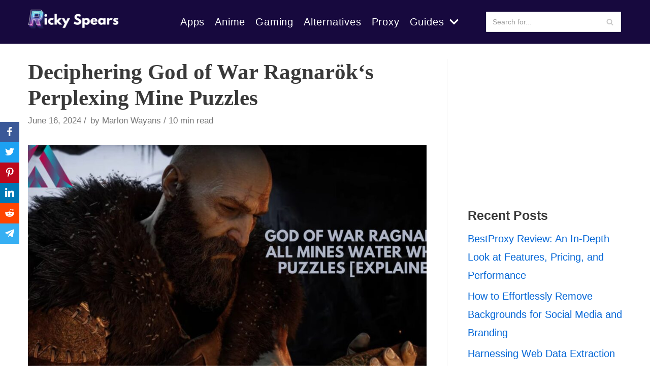

--- FILE ---
content_type: text/html; charset=utf-8
request_url: https://www.google.com/recaptcha/api2/aframe
body_size: 206
content:
<!DOCTYPE HTML><html><head><meta http-equiv="content-type" content="text/html; charset=UTF-8"></head><body><script nonce="MxkTQ42trG4XKbVt6bKt-g">/** Anti-fraud and anti-abuse applications only. See google.com/recaptcha */ try{var clients={'sodar':'https://pagead2.googlesyndication.com/pagead/sodar?'};window.addEventListener("message",function(a){try{if(a.source===window.parent){var b=JSON.parse(a.data);var c=clients[b['id']];if(c){var d=document.createElement('img');d.src=c+b['params']+'&rc='+(localStorage.getItem("rc::a")?sessionStorage.getItem("rc::b"):"");window.document.body.appendChild(d);sessionStorage.setItem("rc::e",parseInt(sessionStorage.getItem("rc::e")||0)+1);localStorage.setItem("rc::h",'1769286811363');}}}catch(b){}});window.parent.postMessage("_grecaptcha_ready", "*");}catch(b){}</script></body></html>